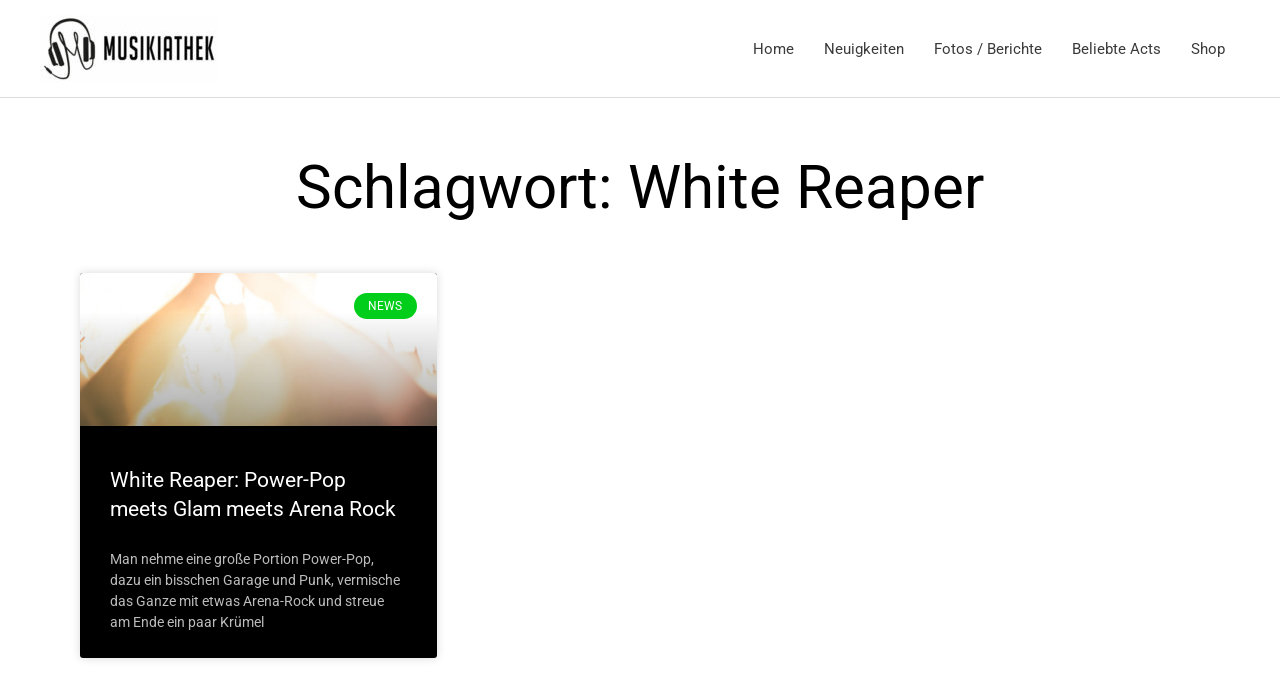

--- FILE ---
content_type: text/html; charset=utf-8
request_url: https://www.google.com/recaptcha/api2/aframe
body_size: 268
content:
<!DOCTYPE HTML><html><head><meta http-equiv="content-type" content="text/html; charset=UTF-8"></head><body><script nonce="TdZ-ObP2ynjG-8nMGegbiw">/** Anti-fraud and anti-abuse applications only. See google.com/recaptcha */ try{var clients={'sodar':'https://pagead2.googlesyndication.com/pagead/sodar?'};window.addEventListener("message",function(a){try{if(a.source===window.parent){var b=JSON.parse(a.data);var c=clients[b['id']];if(c){var d=document.createElement('img');d.src=c+b['params']+'&rc='+(localStorage.getItem("rc::a")?sessionStorage.getItem("rc::b"):"");window.document.body.appendChild(d);sessionStorage.setItem("rc::e",parseInt(sessionStorage.getItem("rc::e")||0)+1);localStorage.setItem("rc::h",'1768725959163');}}}catch(b){}});window.parent.postMessage("_grecaptcha_ready", "*");}catch(b){}</script></body></html>